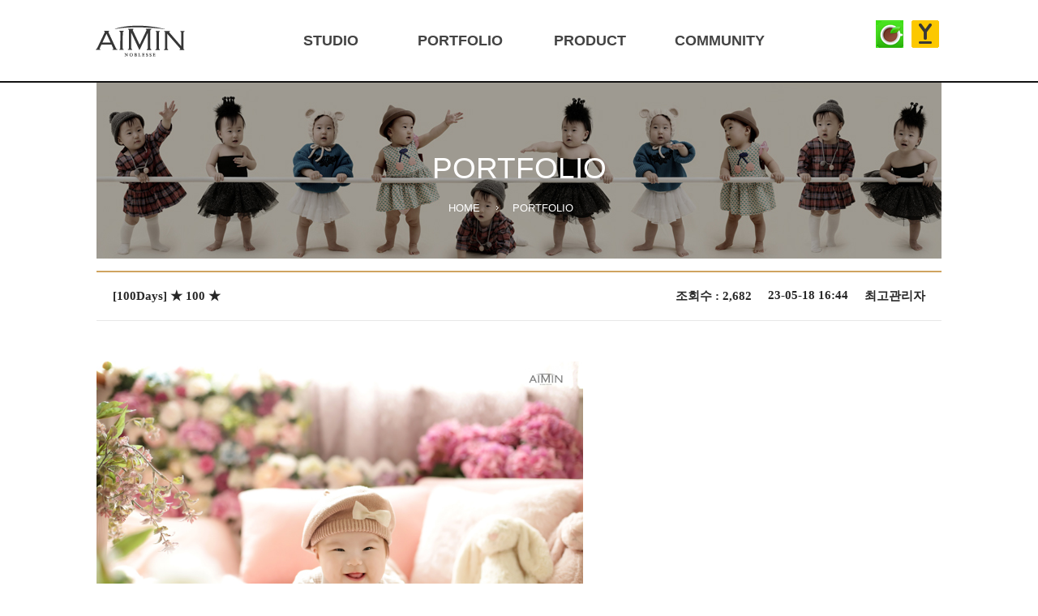

--- FILE ---
content_type: text/html; charset=utf-8
request_url: http://aimin.co.kr/bbs/board.php?bo_table=picture&wr_id=2780&sca=100Days
body_size: 8368
content:
<!doctype html>

<html lang="ko">
<head>
<meta charset="utf-8">

<!-- 익스 엣지 메타테그 -->

<meta http-equiv="X-UA-Compatible" content="IE=edge" />
<meta http-equiv="content-type" content="text/html; charset=utf-8">
<title>
아이민 스튜디오 > 사진첩 > ★ 100 ★</title>
<link rel="stylesheet" href="../css/common.css" type="text/css">
<link href="../css/main.css" rel="stylesheet" type="text/css">
</head>
<script type="text/javascript">
// 자바스크립트에서 사용하는 전역변수 선언
var g4_path      = "..";
var g4_bbs       = "bbs";
var g4_bbs_img   = "img";
var g4_url       = "http://aimin.co.kr";
var g4_is_member = "";
var g4_is_admin  = "";
var g4_bo_table  = "picture";
var g4_sca       = "100Days";
var g4_charset   = "utf-8";
var g4_cookie_domain = "";
var g4_is_gecko  = navigator.userAgent.toLowerCase().indexOf("gecko") != -1;
var g4_is_ie     = navigator.userAgent.toLowerCase().indexOf("msie") != -1;
</script>
<script src="../js/jquery-1.11.2.min.js"></script>
<script type="text/javascript" src="../js/jquery.mousewheel-3.0.6.pack.js"></script>
<script type="text/javascript" src="../js/jquery.fancybox.js"></script>
<script type="text/javascript" src="../js/common.js"></script>
<script type="text/javascript" src="../js/aimin.js"></script>
<script src="../js/jquery.easing.1.3.js"></script>
<script src="../js/jquery-ui.min.js"></script>

</head>
<script>
function eventControl() {
 e = event.srcElement;
 if(e.tagName!='DIV') return false;
}
document.onselectstart=eventControl;
document.ondragstart=eventControl;
</script>

 

<body oncontextmenu="return false">


<!doctype html>

<html lang="ko">

<head>

<meta charset="utf-8">

<!-- 익스 엣지 메타테그 -->

<meta http-equiv="X-UA-Compatible" content="IE=edge" />





<title> Title </title>



<!-- css -->

<link href="../css/common.css" rel="stylesheet" type="text/css">



<!-- jQuery -->

<script src="../js/jquery-1.11.2.min.js"></script>
<script type="text/javascript" src="../js/jquery.mousewheel-3.0.6.pack.js"></script>
<script type="text/javascript" src="../js/jquery.fancybox.js"></script>

<script src="../js/jquery.easing.1.3.js"></script>

<script src="../js/jquery-ui.min.js"></script>

<script src="../js/jquery.flexslider.js"></script>

<script type="text/javascript">





$(function(){



 $('#nav > ul > li').hover(function(){

 $('#sub_header').addClass('hh');

 $(this).find('ul').show();

 $(this).find('li').show();
 $(this).css({'height':'auto'})

});

$('#nav > ul > li').mouseleave(function(){

 $('#sub_header').removeClass('hh');

 $(this).find('#nav > ul').hide();

 $(this).find('li').hide();

});	
$(document).ready(function() {
			$(".fancybox-effects-b").fancybox({
				openEffect  : 'none',
				closeEffect	: 'none',

				helpers : {
					title : {
						type : 'over'
					}
				}
			});
	});


	$(document).ready(function() {
		$('.address img').mouseover(function() {
			$(this).fadeTo(0,0.10);
		
 
		});
		$('.address img').mouseout(function() {
			$(this).fadeTo(0,1);
	
		});
	});


});

</script>









</head>

<body>









<div id="sub_header">

	<div class="wrap">



			<h1><a href="../index.php"><img src="../images/main/logo.png"></a></h1>

			<div id="nav">

			<ul class="ff">

				<li class="mm01"><a href="../sub/sub1_1.php">STUDIO</a>

					<ul class="inB submenu01">

						<li><a href="../sub/sub1_1.php">인사말</a></li>

						<li><a href="../sub/sub1_2.php">스튜디오소개</a></li>

					</ul>

				</li>

				<li class="mm02"><a href="../bbs/board.php?bo_table=picture">PORTFOLIO</a>

					<ul class="inB submenu02">

					</ul>				

				</li>

				<li class="mm03"><a href="../sub/sub3_1.php">PRODUCT</a>

					<ul class="inB submenu03">

  						
					</ul>

				</li>

				<li class="mm05"><a href="../bbs/board.php?bo_table=notice">COMMUNITY</a>

					<ul class="inB submenu04">
						<li><a href="../bbs/board.php?bo_table=notice">공지사항</a></li>
						<li><a href="../bbs/board.php?bo_table=event">이벤트</a></li>
						<li><a href="../bbs/board.php?bo_table=gallery">신생아 갤러리</a></li>
                        <li><a href="../sub/sub1_3.php">사진선택 게시판</a></li>
					</ul>

				</li>

			</ul>

		</div>

		<!-- //nav -->

        <div class="choice">

			<dl>

				<dt class="blind">카페선택</dt>

				<dd class="active first"><a href="http://cafe.naver.com/cafeaisarang" target="_blank"><img src="../images/sub/naver.png"></a></dd>
                <dd class="active first"><a href="http://plus.kakao.com/home/@아이민스튜디오" target="_blank"><img src="../images/sub/yellow.png"></a></dd>

			</dl>

		</div>

		<!-- choice -->

    </div><!--wrap-->

</div>

<!-- //sub_header -->

<div id="sub_content">
	<div class="sub_wrap">
    	<div class="sub_visual sub_visual02">
        	<p>PORTFOLIO</p>
            <div><span>HOME</span><span class="next_line"></span><span>PORTFOLIO</span></div>
        </div><!--//sub_visual-->
  		

        
      



<br /><script type="text/javascript" src="../js/sideview.js"></script>
<script type='text/javascript' src='../js/ajax.js'></script>

<!-- 게시글 보기 시작 -->


    <div class="sub_gallery_table">
        <table width="100%">
        <colgroup>
            <col width="380px;">
            <col width="*">
        </colgroup>
        <tr>
        	<th class="btg"><span> [100Days]  ★ 100 ★</span></th>
            <th class="etc"><span class='member'>최고관리자</span><span>23-05-18 16:44</span><span>조회수 : 2,682</span></th>
        </tr>
     
</table>

        <div style="text-align:left;" class="text">
           <img src='../data/file/picture/1794912596_D8Q6Rs2A_hf_EC9588ECA780EC9CA0_0029-home.jpg' name='target_resize_image[]' title=''><p>          <p id="writeContents">★ 100 ★</p>

        

        
        <!-- 테러 태그 방지용 --></xml></xmp><a href=""></a><a href=''></a>
        </div>

    </div><!--sub_table-->
		    <div class="sub_gallery_lowtable">
		    	<table width="100%">
		        	<colgroup>
		        		<col width="130px;">
		                <col width="*;">
		        	</colgroup>
        
     <tr>
	                  <td class='up_arrow'><a href="./board.php?bo_table=picture&wr_id=2810&page=&sca=100Days" title="★ 100 ★">이전글</a></td>
					 <td class='text'><a href="./board.php?bo_table=picture&wr_id=2810&page=&sca=100Days" title="★ 100 ★">★ 100 ★</a></td></tr>
										 <tr> <td class='down_arrow'><a href="./board.php?bo_table=picture&wr_id=2768&page=&sca=100Days" title="★ 100 ★">다음글</a></td>
					<td class='text'><a href="./board.php?bo_table=picture&wr_id=2768&page=&sca=100Days" title="★ 100 ★">★ 100 ★</a></td></tr>

        </table>

        
    </div><!--sub_gallery_lowtable-->

    <div class="button01">
      <span class='rep'><a href="./board.php?bo_table=picture">목록</a></span>                  
</div><!--button02-->


<script type="text/javascript">
function file_download(link, file) {
        document.location.href=link;
}
</script>

<script type="text/javascript" src="../js/board.js"></script>
<script type="text/javascript">
window.onload=function() {
    resizeBoardImage(600);
    drawFont();
}
</script>
<!-- 게시글 보기 끝 -->
<br />
    </div><!--//sub_warp-->

</div>
<!-- //sub_contant -->

<div id="footer">

<div class="wrap">

<p>아이민 글로비스 (주) <em>용산본점 02.3272.9288 / 금천사옥 02.6956.9288</em></p>

<p>대표: 이승민 &nbsp;&nbsp;&nbsp;사업자등록번호: 106-86-24828&nbsp;&nbsp;&nbsp;서울특별시 용산구 한강대로 319</p>
<p><em>이메일: aimin9288@naver.com &nbsp;&nbsp;&nbsp;홈페이지: www.aimin.co.kr&nbsp;&nbsp;&nbsp; 카페: http://cafe.naver.com/cafeaisarang <em></p>
<span>Copyright 2015 AIMIN STUDIO. ALL RIGHTS RESERVED.</span>

</div> <!--wrap--> 

</div><!--footer-->

<!-- //footer -->



<script type="text/javascript" src="../js/wrest.js"></script>

<!-- 새창 대신 사용하는 iframe -->
<iframe width=0 height=0 name='hiddenframe' style='display:none;'></iframe>



</body>
</html>



<!-- 사용스킨 : gallery -->
<script type="text/javascript" src="../js/wrest.js"></script>

<!-- 새창 대신 사용하는 iframe -->
<iframe width=0 height=0 name='hiddenframe' style='display:none;'></iframe>


</body>
</html>


--- FILE ---
content_type: text/css
request_url: http://aimin.co.kr/css/common.css
body_size: 3584
content:
@charset "utf-8";

@import url("http://fonts.googleapis.com/earlyaccess/nanumgothic.css");

/* link css */

@import url("sub.css");

@import url("main.css");

/* 기본 베이스 */

html,body{width:100%;height:100%}

/*html{overflow-y:scroll}*/

body,div,dl,dt,dd,ul,ol,li,h1,h2,h3,h4,h5,form,fieldset,p,button{margin:0;padding:0}

body,h1,h2,h3,h4,input,button{font-family:'나눔고딕',Dotum,'돋움',Helvetica,AppleSDGothicNeo,sans-serif;font-size:13px;color:#383d41;}

body{background-color:#fff;*word-break:break-all;-ms-word-break:break-all}

img,fieldset,iframe{border:0 none}

li{list-style:none}

input,select,button{vertical-align:middle}

img{}

i,em,address{font-style:normal}

label,button{cursor:pointer}

button{margin:0;padding:0}

a{text-decoration:none; color:#000;}

a:hover{color:#111;/*text-decoration:underline*/}

button *{position:relative}

button img{left:-3px;*left:auto}

html:first-child select{height:20px;padding-right:6px}

option{padding-right:6px}

hr{display:none}

legend{*width:0}

table{border-collapse:collapse;border-spacing:0; font-family: '돋움';}

.blind{display: block;position: absolute;top: -9999em;left: 0}

.skip a{display: block;position: absolute;left: 0;top: -9999em;z-index: 9999;width: 100%;background: lime;color: black;font: 1.8em/3em arial,sans-serif}

.skip a:focus{top: 0}

.ff{zoom: 1}

.ff:after{clear: both;content: '';display: block}

.ff > li{float: left}

.ff > dd{float: left}

.ff > dt{display: block;position: absolute;top: -9999em;left: 0}


input,textarea,select{box-sizing:border-box;resize:none;}
input[type="checkbox"] {width:13px; height:13px;}
input[name="wr_name"] {height:38px; border:1px solid #e1e1e1;}
input[name="wr_email"] {height:38px; border:1px solid #e1e1e1;}
input[type="file"] {border:none;}
/* common css 영역*/



body{min-width: 1042px;}



.wrap{width:1045px; margin: 0 auto;}



.dotum{line-height:150%;font-size: 14px;color: #585858;}



.point{color: #ee4798}



#header{ width:100%; z-index:9999; position:absolute;}
#header.hh {background:#fff;}
#header.hh li > a{color:#000 !important;}
#header.hh #nav > ul > li:hover > a {color:#cfa460 !important; background:url(../images/main/menubg.gif) no-repeat center bottom;}
#header.hh #nav li:hover {}
#header .wrap{zoom: 1;}
#header .wrap:after{clear: both;content: '';display: block;}
#header h1{float: left; line-height:100px;}
#header h1 a {display:block; width:110px; height:39px;padding-top:20px;}
#header #nav ul {text-align:center;}
#header #nav{float:left; padding-left:100px; line-height:100px;}
#header #nav ul > li{font-size:18px;  font-weight: bold; position:relative;}
#header #nav li a {color:#ffffff; font-weight:bold; display:block;  width:150px; }
#header #nav ul li ul {background:#fff;}
#header #nav ul li ul li {padding:0 5px;}
#header #nav ul li ul > li a {height:40px; line-height:40px; display:block; color:#000; margin-top:3px; margin-bottom:3px;}
#header #nav ul li ul > li a:hover {color:#cfa460 !important;}
#header #nav ul li .inB{ z-index:1000;position:absolute; text-align:center; top:100px; display:none;}
#header #nav .inB a{font-size:14px; }


.choice{float: right;line-height: 40px;padding:25px 0; box-sizing:border-box;}



.choice dl{zoom: 1; }



.choice dl:after{clear: both;content: '';display: block;}



.choice dd{float: left;}



.choice dd.active{background:none;}



.choice dd a{color: #fff;font-family:'나눔고딕',dotum; padding:2px 5px; font-size:16px; font-weight:500; }



.choice dd a:hover{color: #fff;}



.choice dd.active a{color: #fff;}



#header.hh .choice dd a {color:#000;}

--- FILE ---
content_type: text/css
request_url: http://aimin.co.kr/css/main.css
body_size: 10441
content:
#visual{height: 632px;position: relative; text-align:center; }

#visual .slides{text-indent: -9999em;height: 632px;}

#visual li.item01{height: 100%; background:url(../images/main/mainImg01.jpg) no-repeat center 0; background-size:cover; }

#visual li.item02{height: 100%; display:none; background:skyblue url(../images/main/mainImg02.jpg) no-repeat center 0; background-size:cover;}

#visual li.item03{height: 100%;display:none;background:#ccc url(../images/main/mainImg05.jpg) no-repeat center 0; }

.slider01 .flex-control-paging {position:absolute; bottom:40px; left:50%; margin-left:-57px;}

.slider01 .flex-control-paging li {margin:0 10px; display:inline-block; zoom:1; *display:inline; }

.slider01 .flex-control-paging li a{display:block; width:17px; height:17px; text-indent:-9999px; background:url(../images/main/slideBtnOff.png) center center no-repeat; text-align:center;}

.slider01 .flex-control-paging li a.flex-active {background:url(../images/main/slideBtnOn.png) center center no-repeat;}

.slider01 .flex-pauseplay{display: none;}

.slider01 .flex-direction-nav{display: none;}



#visual .mainIcon{position: absolute;left: 50%;margin-left: -510px;bottom: 0px;width: 1020px;min-width: 1020px;}

#visual .mainIcon li a{width: 340px;height: 227px;display:block;color: #fff;padding-top: 120px;box-sizing:border-box;}

#visual .mainIcon li a h2{color: #fff;font-size: 16px;padding-bottom: 15px;}

#visual .mainIcon li.mm01 a{background: #3d414a url(../images/main/mainIcon01.png) no-repeat center 38px;}

#visual .mainIcon li.mm01 a:hover{transition: all 0.5s ease 0s;background: #5e6269 url(../images/main/mainIcon01.png) no-repeat center 38px;}

#visual .mainIcon li.mm02 a{background: #ee4798 url(../images/main/mainIcon02.png) no-repeat center 38px;}

#visual .mainIcon li.mm02 a:hover{transition: all 0.5s ease 0s;background: #f97e56 url(../images/main/mainIcon02.png) no-repeat center 38px;}

#visual .mainIcon li.mm03 a{background: #fe6c3c url(../images/main/mainIcon03.png) no-repeat center 38px;}

#visual .mainIcon li.mm03 a:hover{transition: all 0.5s ease 0s;background: #ff906b url(../images/main/mainIcon03.png) no-repeat center 38px;}

/*------------------visual-----------------------------------------*/



.write { position:absolute; z-index:99; width:1042px;  left:50%; margin-left:-521px; top:200px;}

.write h2 { font-size:25px; padding:50px;  color:#ffffff; background:url(../images/main/bg.png) no-repeat center top;}

.write h2 span {border:2px solid #fff; width:502px; padding:10px 84px;}

.write p { font-size:13px; color:#f1eeea; padding-bottom:50px; background:url(../images/main/bg.png) no-repeat center bottom; }



/*------------------------write-----------------------------------*/

.notice ul{width: 102%; }

.notice .ff {zoom:1;}

.notice .ff:after { clear:both; content:''; display:block; }

.notice ul li{position:relative; text-align:center; width: 248px; margin-right:15px;margin-bottom:15px; height:293px; border:1px #aaaaaa solid;}

.notice ul li:hover { border:1px #ee4798 solid;}

.notice .noticeImg {height: 175px; padding:10px; }

.notice .photo a{font-size:13px; padding:10px; color: #212121; display:inline-block;}

.notice h4 a{color: #111111;padding: 0 15px;display: inline-block; font-size:13px; font-weight:bold; text-align:left;}

.notice p {color: #777777; padding: 20px 15px;  font-size:13px;  }

.container01 .notice .data{ text-align:center; color: #787880; padding:10px; font-family: '돋움';}
.container01 .notice .gg {display:none;}




/*------------------------notice-----------------------------------*/



#content { text-align:center;}

#content .container01 h2{font-size: 25px; display:inline-block; padding-right:20px; padding-top:50px; padding-left:10px; }

#content .container01 h2  {color: #aaa; cursor:pointer;}

#content .container01 h2.active {color:#111;}

#content .container01 h2 b {background:url(../images/main/Untitled-1.gif) no-repeat 0px center; padding-left:35px;}

#content .container01 .subText{font-size: 13px;color: #777777; font-weight:500; padding:30px 0;font-family: '돋움';}

#content .container01 .white h2{color: #fff}

#content .container01 .white .subText{color: #ddd}



/*--------------------------------------container01-------------------*/



#content .container02{background:url(../images/main/conImg01.jpg) no-repeat 0 0; background-size:cover; height:100%; margin-top:50px;}

#content .container02 h2 { padding:50px 0; background:url(../images/main/bg.png) no-repeat center bottom; font-size: 25px;color: #fff; }
#content .container02{background:url(../images/main/conImg04.jpg) no-repeat 0 0; background-size:cover; height:100%; margin-top:50px;}
#content .container02 h2 { padding:50px 0; background:url(../images/main/bg.png) no-repeat center bottom; font-size: 25px;color: #fff; }
#content .container02 .borderIcon{padding:70px;}
#content .container02 .borderIcon ul{zoom:1;}
#content .container02 .borderIcon ul:after {clear:both; content:''; display:block;}
#content .container02 .borderIcon {width:389px; margin:0 auto;}
#content .container02 .borderIcon ul li {width:109px; margin-left:20px; text-align:left; float:left; border:3px solid #fff;}
#content .container02 .borderIcon ul li:first-child {margin-left:0;}
#content .container02 .borderIcon ul li span {width:30px; height:2px; background:#fff; display:block;  margin-bottom:21px;}
#content .container02 .borderIcon ul li a{display:block; color:#fff; font-weight:bold; height:66px; padding-left:15px; padding-bottom:23px; padding-top:20px; padding-right:15px;font-family: '돋움';}
#content .container02 .borderIcon {padding-bottom:80px;}
#content .container02 .borderIcon ul li:hover{background:#cfa460;}



/*--------------------------container02--------------------*/

#content .container03 .wrap h2 { padding-top:50px; font-size: 25px;color:#111; }

#content .container03 .wrap p {padding:30px 0; font-size: 13px;color: #777777; font-weight:500;font-family: '돋움'; }

#content .container03 .address {width:102%;}

#content .container03 .slides {height:450px; overflow:hidden;}

#content .container03 .slides .ff {zoom:1;}

#content .container03 .slides .ff:after { clear:both; content:''; display:block; }
.newbutton span {cursor:pointer;}

#content .container03 .slides ul li{position:relative; text-align:center; width:250px; margin:0 8px; margin-bottom:15px; height:350px; border:1px #aaaaaa solid; box-sizing:border-box; margin-top:50px;}

.container03 .slides ul li:hover { border:1px #ee4798 solid;}

.container03 .slides .noticeImg {height: 175px; padding:10px; }

.container03 .slides h4 { background:url(../images/main/bg01.png) no-repeat center bottom; padding:10px 0 20px 0; }

.container03 .slides h4 a{font-size:13px;  color:#212121; display:inline-block; }

.container03 .slides .home a {color: #111111; display: inline-block; font-size:13px; font-weight:bold; text-align:center; padding-top:20px;}

.container03 .slides .data{ text-align:center; color: #787880; padding:20px 0;font-family: '돋움'; }

.container03 .Btn { width:108px; margin:0 auto;}

.container03 .Btn .prevBtn { display:inline-block; margin-right:5px; cursor:pointer; }

.container03 .Btn .nextBtn {display:inline-block; margin-left:5px;cursor:pointer;}

.address {width:100%; position:relative; zoom:1;min-width:850px;padding-bottom:10px; }
.address ul li ul li:hover{border: 1px #ee4798 solid !important;}
.address .slides {margin:0; padding:0; zoom:1;}

.address .slides > li {position: relative;}

.address .flex-control-paging {display: none;}

.address .flex-pauseplay{display: none;}

.address .flex-direction-nav{left:50%;margin-left:-480px;position:absolute;width:1042px;top:500px;}

.address .flex-direction-nav a.flex-next{background:url(../images/main/nextBtn.png) no-repeat 0 0; position:absolute;height:30px;width:47px;bottom:0; left:472px; }

.address .flex-direction-nav a.flex-prev{background:url(../images/main/prevBtn.png) no-repeat 0 0;position:absolute; height:30px;width:47px; bottom:0; left:415px;}



/*--------------------------container03--------------------*/

.container04 { background:url(../images/main/conImg05.jpg) no-repeat 0 0; background-size:cover; height:100%; margin-top:50px;}

.container04 .wrap {zoom:1;}

.container04 .wrap:after { clear:both; content:''; display:block;}

.container04 .wrap ul { float:left; padding:65px 52px; }

.container04 .wrap ul li { text-align:center; }

.container04 .wrap .conImg1 h4 { font-size:20px; color:#fff; padding-top:70px; background:url(../images/main/bImg01.png) no-repeat center top; font-weight:inherit; }

.container04 .wrap .conImg2 h4{ font-size:20px; color:#fff; padding-top:70px; background:url(../images/main/bImg02.png) no-repeat center top;font-weight:inherit; }

.container04 .wrap .conImg3 h4{ font-size:20px; color:#fff; padding-top:70px; background:url(../images/main/bImg03.png) no-repeat center top;font-weight:inherit; }

.container04 .wrap .conImg4 h4{ font-size:20px; color:#fff; padding-top:70px; background:url(../images/main/bImg04.png) no-repeat center top; font-weight:inherit;}

.container04 .wrap p { font-size:13px; color:#fff; line-height:1.5; padding-top:15px; font-family:'돋움' letter-spacing:2pt;}



/*--------------------------container04--------------------*/

.container05 {zoom:1}

.container05:after { clear:both; content:''; display:block;}

#content .container05 .wrap h2 { padding-top:50px; font-size: 25px;color:#111; }

.container05 .wrap p {padding:30px 0; font-size: 13px;color: #777777; font-weight:500; }

.container05 .wrap .Bimg {float:left; width:100%; padding-top:40px; padding-bottom:50px; }
.container05 .wrap .Bimg p {border:1px solid #e1e1e1; width:300px; margin:0 auto;}

.container05 .wrap .Bimg ul li { float:left;  border:1px solid #cccccc; width:130px; height:130px; margin:8px; line-height:130px; }

.container05 .wrap .Bimg ul li img { vertical-align:middle;}

.container05 .wrap .Bimg ul li a {display:block;}

/*--------------------------container05--------------------*/

#footer { clear:both; background:#383838; margin-top:50px;  }

#footer .wrap { width:1042px; margin:0 auto;  color:#fff; text-align:center; padding:35px 0; }

#footer .wrap p { font-size:13px; color:#cacaca; line-height:2;  word-spacing:5px; }

#footer .wrap em { font-weight:bold;  }

#footer .wrap span {font-size:13px; color:#9c9c9c; padding-top:15px; display:inline-block;}



/*----------------------------footer---------------------------*/

--- FILE ---
content_type: text/css
request_url: http://aimin.co.kr/css/sub.css
body_size: 24014
content:
#sub_header {
	line-height: 100px;
	width:100%;
	z-index:9999;
	border-bottom:2px solid #111111;
}
#sub_header .wrap {
	zoom: 1;
}
#sub_header .wrap:after {
	clear: both;
	content: '';
	display: block;
}
#sub_header h1 {
	float: left;
}
#sub_header h1 img {
	vertical-align: middle;
}
#sub_header .wrap #nav ul.ff li a {
	color:#434343;
}

#sub_header .wrap .choice dd a {
	color:#434343;
}
#sub_header.hh li a {
	color:#000
}
#sub_content {
	width:100%;
}
#sub_content .sub_wrap {
	width:1042px;
	margin:0 auto;
	
}

#sub_content .sub_wrap .sub_visual {
	text-align:center;
	background:url(../images/sub/sub_visual09.jpg) no-repeat 0 0;
}
#sub_content .sub_wrap .sub_visual02 {
	text-align:center;
	background:url(../images/sub/sub_visual06.jpg) no-repeat 0 0;
}
#sub_content .sub_wrap .sub_visual03 {
	text-align:center;
	background:url(../images/sub/sub_visual07.jpg) no-repeat 0 0;
}
#sub_content .sub_wrap .sub_visual04 {
	text-align:center;
	background:url(../images/sub/sub_visual08.jpg) no-repeat 0 0;
}
#sub_content .sub_wrap .sub_visual p {
	padding-top:85px;
	padding-bottom:20px;
	font-size:37px;
	color:#ffffff;
	font-weight:500;
}
#sub_content .sub_wrap .sub_visual div {
	padding-bottom:55px;
}
#sub_content .sub_wrap .sub_visual div span {
	color:#fff;
	padding-right:20px;
}
#sub_content .sub_wrap .sub_visual div span.last {
	padding-right:0;
}
#sub_content .sub_wrap .sub_visual div span.next_line {
	background:url(../images/sub/arrowbg01.png) no-repeat left center;
}
#sub_content .sub_wrap .since {
	text-align:center;
	padding-top:40px;
	padding-bottom:50px;
}
#sub_content .sub_wrap .since p {
	font-size:37px;
	color:#363636;
	padding-bottom:20px;
	font-weight:500;
}
#sub_content .sub_wrap .since p.small {
	font-size:16px;
	color:#bb945d;
}
#sub_content .sub_wrap .since dl {
	padding-top:20px;
}
#sub_content .sub_wrap .since dl dt {
	font-size:30px;
	color:#363636;
	padding-bottom:20px;
	font-weight:500;
	line-height:50px;
}
#sub_content .sub_wrap .since dl dd {
	line-height:20px;
}
#sub_content .sub_wrap .since dl dd span {
	color:#cfb48d;
}
#sub_content .sub_wrap .sub_Img {
	padding:0 121px; padding-bottom:100px;
}
#sub_header #nav{float:left; padding-left:100px;}
#sub_header #nav ul > li{font-size: 18px;  font-weight: bold; position:relative; padding:0 5px; text-align:center; }
#sub_header #nav li a {color:#ffffff; font-weight:bold; display:block; width:150px; height:100px; text-align:center;}
#sub_header #nav ul li a:hover {
	color:#cfa460 !important;  
}
#sub_header.hh #nav > ul > li:hover > a {color:#cfa460 !important; background:url(../images/main/menubg.gif) no-repeat center bottom;}
#sub_header #nav ul li ul > li {padding:0 5px;}

#sub_header #nav ul li ul {
	background:#fff;
}
#sub_header #nav ul li ul li a {
	padding:0; height:40px; line-height:40px; margin-top:3px; margin-bottom:3px;
}
#sub_header #nav ul li div .on a {
	color: #ee4798 
}
#sub_header #nav .inB {
	display:none;
	z-index: 1000;
	position:absolute;
	text-align:center;
	left:0;
	top:100px;
	line-height:40px;
}
#sub_header #nav .inB > li a {
	width:150px;
	display:block;
}
#sub_header #nav .inB li a:hover {
	color:#cfa460 !important;
}
#sub_header #nav .inB a {
	font-size:14px;
}

/*sub1-1*/



#sub_content .select {
	padding-top:50px;
}
#sub_content .select ul {
	border-bottom:1px solid #111111;
	zoom:1;
}
#sub_content .select ul:after {
	clear:both;
	content:'';
	display:block;
}
#sub_content .select ul li {
	width:165px;
	height:60px;
	line-height:60px;
	float:left;
	text-align:center;
	border:1px solid #111111;
	border-bottom:none;
	color:#111111;
	font-size:14px;
	font-weight:bold;
	cursor:pointer;
}
#sub_content .select ul li:first-child {
	border-right:none;
}

#sub_content .text {
	text-align:center;
	padding-bottom:70px;
	padding-top:50px;
}
#sub_content .text dl dt {
	color:#111111;
	font-size:23px;
	font-weight:bold;
}
#sub_content .text dl dd {
	color:#585858;
	padding-top:20px;
	line-height:18px;
}
#sub_content .img {
	text-align:center;
}
#sub_content .img .imgBox {
	padding-bottom:15px;
}
#sub_content .img .imgBox p {
	cursor:pointer;
}
#sub_content .picture .active {
	border:2px solid #000000;
}
#sub_content .img .picture span {
	display:inline-block;
	cursor:pointer;
	box-sizing:border-box;
	margin-right:8px;
	height:110px;
}
#sub_content .road {
	margin-top:70px;
	text-align:center;
	border-top:2px solid #111111;
	border-bottom:2px solid #111111;
	margin-bottom:70px;
}
#sub_content .road dl {
	padding:20px 0;
}
#sub_content .road dl dt {
	color:#111111;
	font-size:23px;
	font-weight:bold;
}
#sub_content .road dl dd {
	color:#585858;
	padding-top:20px;
}
#sub_content .sub_menu01 #map_google01 {
	width:800px;
	height:406px;
	margin:0 auto;
}
#sub_content .sub_menu02 #map_google02 {
	width:800px;
	height:406px;
	margin:0 auto;
}
#sub_content .sub_menu03 #map_google03 {
	width:800px;
	height:406px;
	margin:0 auto;
}
.map01, .map02, .map03 {
	position:relative
}
#sub_content .maptext {
	text-align:center;
	padding-top:50px;
	padding-bottom:150px;
	line-height:20px;
}
#sub_content .maptext span {
	padding-right:30px;
	color:#111111;
}
#sub_content .maptext p {text-align:left; padding-left:150px; font-size:13px; font-weight:bold;}

#sub_content .maptext span.next_arrow {
	background:url(../images/sub/arrowbg.jpg) no-repeat 0 0;
}
#sub_content .select ul li.active {
	background:#111111;
	color:#fff;
}
#sub_content .storeBox {
	height:1646px;
	overflow:hidden;
}

#sub_content .phone {font-weight:bold;}
/*sub1-2*/



#sub_content .serch_box {
	padding-bottom:70px;
	padding-top:40px;
	width:403px;
	margin:0 auto;
}
#sub_content .butt {
	zoom:1;
	float:right;
	padding-bottom:30px;
	padding-top:30px;
}
#sub_content .butt:after {
	clear:both;
	content:'';
	display:block;
}
#sub_content .butt a {
	display: inline-block;
	background:#cfa460;
	color:#fff;
	height:40px;
	line-height:40px;
	text-align:center;
	font-size:16px;
	width:144px;
	border:none;
}
#sub_content .butt span {
	padding-left:10px;
}
#sub_content .serch_box li.mm02 select {
  min-height: 39px;
	padding:10px 30px 10px 30px;
	box-sizing:border-box;
	border:1px solid #ccc;
	margin-right:10px;
}
#sub_content .serch_box li.mm03 input[type="text"] {
	width:200px;
	padding:11px 10px;
	box-sizing:border-box;
	border:1px solid #ccc;
}
#sub_content .serch_box li.mm04 {
	margin-left:10px;
}
#sub_content .serch_box li.mm04 button {
	display:block;
	background:#cfa460;
	color:#fff;
	height:40px;
	line-height:40px;
	text-align:center;
	font-size:16px;
	border:none;
	width:70px;
}
#sub_content .select01 {

	text-align:center;
	padding-bottom:40px;
}
#sub_content .select01 ul {
	zoom:1;
}
#sub_content .select01 ul:after {
	clear:both;
	content:'';
	display:block;
}
#sub_content .select01 ul li {
	float:left;
	width:146px;
	height:62px;
	line-height:62px;
	border:1px solid #111111;
	border-left:none;
	font-size:14px;
	font-weight:bold;
	color:#111111;
}
#sub_content .select01 ul li:first-child {
	width:158px;
	height:62px;
	border-left:1px solid #111111;
}
#sub_content .select01 ul li.active {
	background:#111111;
	color:#fff;
}
#sub_content .select01 ul li a {display:block;}
#sub_content .select01 ul li.active a {color:#fff;}
#sub_content .address {
	padding-bottom:50px;
	width:103%;
}
#sub_content .address ul:after {
	clear:both;
	content:'';
	display:block;
}
#sub_content .address ul {
 padding-top:10px;
	zoom:1;
}
#sub_content .address ul li {
	position:relative;
	text-align:center;
	width: 250px;
	margin-right:15px;
	margin-bottom:15px;
	height:340px;
	border:1px #aaaaaa solid;
	box-sizing:border-box;
	float:left;
}
#sub_content .address ul li:hover {
	border:1px #ee4798 solid;
}
#sub_content .address .noticeImg {
	height:175px;
	padding:10px;
}
#sub_content .address h4 {
	background:url(../images/main/bg01.png) no-repeat center bottom;
	padding:10px 0 20px 0;
}
#sub_content .address h4 a {
	font-size:13px;
	color:#212121;
	display:inline-block;
}
#sub_content .address .home {
	color: #111111;
	display: inline-block;
	font-size:13px;
	font-weight:bold;
	text-align:center;
	padding-top:20px;
}
#sub_content .address .data {
	text-align:center;
	color: #787880;
	padding:20px 0;
}
#sub_content .btn_box {
	text-align:center;
	height:52px;
	padding-top:30px;
	border-top:2px solid #c2c2c2;
	margin-top:30px;
	clear:both;
}
#sub_content .btn_box span {
	display:inline-block;
	padding:16px 10px;
	margin:0 7px;
	box-sizing:border-box;
	font-size:18px;
	color:#272727;
}
#sub_content .btn_box a.first {
	background:url(../images/sub/two_leftarrow.png) no-repeat center center;
	text-indent:-9999em;
}
#sub_content .btn_box a.pre {
	text-indent: -9999em;
	background: url(../images/sub/leftarrow.png) no-repeat center center;
	padding: 5px 14px;
}
#sub_content .btn_box a.next {
	text-indent: -9999em;
	background: url(../images/sub/rightarrow.png) no-repeat center center !important;
!important;
	padding: 5px 14px;
}
#sub_content .btn_box a.last {
	background:url(../images/sub/two_rightarrow.png) no-repeat center center;
	text-indent:-9999em;
}
#sub_content .btn_box span.target {
	background:url(../images/sub/round_btn.png) no-repeat center center;
	color:#ffffff;
	font-weight: bold;
}
#sub_content .btn_box span:hover {
	color:#272727;
}
/*sub2-1*/



#sub_content .select02 {
	padding-top:50px;
	padding-bottom:50px;
}
#sub_content .select02 ul {
	zoom:1;
}
#sub_content .select02 ul:after {
	clear:both;
	content:'';
	display:block;
}
#sub_content .select02 ul li {
	float:left;
	text-align:center;
	/* width:130px; */
  width: calc( 100% / 7 );
	height:62px;
	line-height:62px;
	font-size:14px;
	color:#111111;
	font-weight:bold;
	border:1px solid #000000;
	border-left:none;
	box-sizing:border-box;
	cursor:pointer;
}
#sub_content .select02 ul li:first-child {
	border-left:1px solid #000000;
}
#sub_content .pictureBox {
	background:url(../images/sub/picBoxbg.png) no-repeat 0 180px;
	padding-top:75px;
	padding-bottom:170px;
	zoom:1;
	position:relative;
}
#sub_content .pictureBox:after {
	clear:both;
	content:'';
	display:block;
}
#sub_content .pictureBox .textBox {
	width:500px;
	float:left;
}
#sub_content .pictureBox .textBox h3 {
	font-size:70px;
	font-weight:bold;
	color:#111111;
	padding-bottom:20px;
}
#sub_content .pictureBox .textBox ul {
	padding-top:40px;
}
#sub_content .pictureBox .textBox ul li {
	color:#cfa460;
	line-height:20px;
}
#sub_content .pictureBox .imgBox {
	float:right;
	padding-right:75px;
}
#sub_content .pictureBox .luxury {
	position:absolute;
	right:340px;
	top:270px;
}
#sub_content .tableWrap {padding-bottom:100px;}
#sub_content .tableBox h4 {
	font-size:23px;
	font-weight:bold;
	color:#cfa460;
	padding-bottom:30px;
}
#sub_content .tableBox p {
	padding-bottom:20px;
	font-size:20px;
	font-weight:bold;
	color:#111111;
}
#sub_content .tableBox .table table {
	width:100%;
}
#sub_content .tableBox table th.line {
	border-bottom:2px solid #cfa460;
}
#sub_content .tableBox table tr.line {
	border-bottom:1px solid #c2c2c2;
}
#sub_content .tableBox table tr {
	height:50px;
}
#sub_content .tableBox table tr th {font-size:15px;}
#sub_content .tableBox table tr td {
	text-align:center;
	font-size:15px;
}
#sub_content .select02 ul li.active {
	background:#111111;
	color:#fff;
}
#sub_content .menu02, #sub_content .menu03, #sub_content .menu04, #sub_content .menu05, #sub_content .menu06, #sub_content .menu07 {
	display:none;
}
/*sub3-1*/



#sub_content .select03 {
	padding-top:50px;
	padding-bottom:70px;
	position:relative;
	
}
#sub_content .select03 ul li.active {
	background:#111111;
	color:#fff;
}
#sub_content .select03 ul {
	border-bottom:1px solid #111111;
	zoom:1;

}
#sub_content .select03 ul:after {
	clear:both;
	content:'';
	display:block;
}
#sub_content .select03 ul li {
	float:left;
	text-align:center;
	border:1px solid #111111;
	border-bottom:none;
	color:#111111;
	font-size:14px;
	font-weight:bold;
	cursor:pointer;
	border-right:none;
}
#sub_content .select03 ul li:first-child {
	border-right:none;
}
#sub_content .select03 ul .linebb {
	border-right:1px solid #111111 !important;
}
#sub_content .select03 ul li a {
	color:#111111;
	width:125px;
	height:60px;
	line-height:60px;
	display:block;
}
#sub_content .select03 p {
	position:absolute;
	top:47px;
	left:215px;
}
#sub_content .sub_table02 table {
	border-top:2px solid #c2c2c2;
	width:100%;
}
#sub_content .sub_table02 table tr th {
	padding:15px 0;
}
#sub_content .sub_table02 table tr td {
	text-align:center;
	padding:15px 0;
}
#sub_content .sub_table02 table tr {
	border-bottom:1px solid #c2c2c2;
}
#sub_content .sub_table02 table tr .title {
	text-align:left;
	padding-left:20px;
}
#sub_content .sub_table02 table tr .small_bg {
	background:url(../images/sub/smallbg.png) no-repeat center center;
	color:#fff;
	width:35px;
	line-height:23px;
	height:23px;
	display:inline-block
}
/*sub4-1*/



#sub_content .in_table .text_table > table {
	width:100%;
	font-size:14px;
	border-top:2px solid #cfa460;
}
#sub_content .in_table .text_table > table > tbody > tr {
	border-bottom:1px solid #c2c2c2;
}
#sub_content .in_table .text_table > table > tbody > tr > th {
	background:#f4f4f4;
	font-weight:bold;
	color:#272727;
	text-align:center;
}
#sub_content .in_table .text_table table > input {
	height:38px;
	box-sizing:border-box;
	border:1px solid #dadada;
}
#sub_content .in_table .text_table td {
	padding:10px 20px 10px 20px;
}

#sub_content .in_table .text_table table td input[type="text"] {
	width:200px;
	height:38px;
	border:1px solid #e1e1e1;;

}
#sub_content .in_table .text_table td input[type="password"] {
	
height:38px;
	border:1px solid #e1e1e1;
}

#sub_content .in_table .text_table td.subject input {
	width:100%;
}
#sub_content .in_table .text_table td.file {
	padding:15px 20px;
}
#sub_content .in_table .text_table td.file input {
	border:none;
	height:22px;
}
#sub_content .in_table .text_table td textarea {
	width:100%;
	box-sizing:border-box;
	border:1px solid #e1e1e1;
}
#sub_content .in_table .text_table td.number input {
	width:160px;
	height:38px;
	border:1px solid #e1e1e1;
}
#sub_content .button02 {
	padding-top:50px;
	text-align:center;
}
#sub_content .button02 button {
	border:none;
	width:145px;
	height:40px;
	line-height:40px;
	font-size:16px;
	background:#cfa460;
	color:#fff;
	margin-left:10px;
}
#sub_content .button02 button.color {
	background:#555555;
}
#sub_content .button02 span a {
	color:#fff;
}
/*sub4-2*/



#sub_content .sub_gallery_table table {
	border-top:2px solid #cfa460;
	width:100%;
}
#sub_content .sub_gallery_table table th span {
	color:#272727;
	padding-right:20px;
}
#sub_content .sub_gallery_table table th {
	padding:20px 0;
	border-bottom:1px solid #e7e7e7;
	font-size:15px;
	font-weight:600;
}

#sub_content .sub_gallery_table table th.etc span {
	float:right;
}
#sub_content .sub_gallery_table table td {
	border-bottom:1px solid #e7e7e7;
	padding:15px 0 15px 20px;
}
#sub_content .sub_gallery_table table .btg {
	background:none;
	text-align:left;
	padding-left:20px;
}
#sub_content .sub_gallery_table table .btg01 {
	background:none;
}
#sub_content .sub_gallery_table table td span {
	color:#676767;
	padding:15px 20px 15px 20px;
}
#sub_content .sub_gallery_table table td img {
	vertical-align:middle;
}
/*
#sub_content .sub_gallery_table p {
	color:#a9a9a9;
	padding-bottom:30px;
	padding-top:30px;
	text-align:left;
}
*/
#sub_content .sub_gallery_lowtable table {
	border-top:1px solid #eaeaea;
	width:100%;
}
#sub_content .sub_gallery_lowtable td {
	padding:15px 0;
	border-bottom:1px solid #eaeaea;
	text-align:center;
}
#sub_content .sub_gallery_lowtable .up_arrow {
	background:url(../images/sub/uparrow.png) no-repeat 110px center;
	color:#7c7c7c;
}
#sub_content .sub_gallery_lowtable .down_arrow {
	background:url(../images/sub/downarrow.png) no-repeat 110px center;
	color:#7c7c7c;
}
#sub_content .sub_gallery_lowtable .text {
	text-align:left;
	padding-left:30px;
	color:#707070;
}
#sub_content .button01 {
	text-align:center; padding-bottom:100px;
	padding-top:30px;
}
#sub_content .button01 button {
	border:none;
	width:145px;
	height:40px;
	line-height:40px;
	font-size:16px;
	background:#cfa460;
	margin-left:10px;
}
#sub_content .button01 button a {
	color:#fff;
}
/*sub4-3*/
.button01 span {display:inline-block;}
.button01 span a {
	color:#fff;
	font-size:16px;
	background:#cfa460;
	width:145px;
	height:40px;
	line-height:40px;
	display:inline-block;
	vertical-align:middle;
}
.button01 span.del a {
	background:#555555;
}

/*! fancyBox v2.1.4 fancyapps.com | fancyapps.com/fancybox/#license */
.fancybox-wrap,
.fancybox-skin,
.fancybox-outer,
.fancybox-inner,
.fancybox-image,
.fancybox-wrap iframe,
.fancybox-wrap object,
.fancybox-nav,
.fancybox-nav span,
.fancybox-tmp
{
	padding: 0;
	margin: 0;
	border: 0;
	outline: none;
	vertical-align: top;
}

.fancybox-wrap {
	position: absolute;
	top: 0;
	left: 0;
	z-index: 8020;
}

.fancybox-skin {
	position: relative;
	background: #f9f9f9;
	color: #444;
	text-shadow: none;
	-webkit-border-radius: 4px;
	   -moz-border-radius: 4px;
	        border-radius: 4px;
}

.fancybox-opened {
	z-index: 8030;
}

.fancybox-opened .fancybox-skin {
	-webkit-box-shadow: 0 10px 25px rgba(0, 0, 0, 0.5);
	   -moz-box-shadow: 0 10px 25px rgba(0, 0, 0, 0.5);
	        box-shadow: 0 10px 25px rgba(0, 0, 0, 0.5);
}

.fancybox-outer, .fancybox-inner {
	position: relative;
}

.fancybox-inner {
	overflow: hidden;
}

.fancybox-type-iframe .fancybox-inner {
	-webkit-overflow-scrolling: touch;
}

.fancybox-error {
	color: #444;
	font: 14px/20px "Helvetica Neue",Helvetica,Arial,sans-serif;
	margin: 0;
	padding: 15px;
	white-space: nowrap;
}

.fancybox-image, .fancybox-iframe {
	display: block;
	width: 100%;
	height: 100%;
}

.fancybox-image {
	max-width: 100%;
	max-height: 100%;
}

#fancybox-loading, .fancybox-close, .fancybox-prev span, .fancybox-next span {
	background-image: url('../images/sub/fancybox_sprite.png');
}

#fancybox-loading {
	position: fixed;
	top: 50%;
	left: 50%;
	margin-top: -22px;
	margin-left: -22px;
	background-position: 0 -108px;
	opacity: 0.8;
	cursor: pointer;
	z-index: 8060;
}

#fancybox-loading div {
	width: 44px;
	height: 44px;
	background: url('../imagesfancybox_loading.gif') center center no-repeat;
}

.fancybox-close {
	position: absolute;
	top: -18px;
	right: -18px;
	width: 36px;
	height: 36px;
	cursor: pointer;
	z-index: 8040;
}

.fancybox-nav {
	position: absolute;
	top: 0;
	width: 40%;
	height: 100%;
	cursor: pointer;
	text-decoration: none;
	background: transparent url('../images/blank.gif'); /* helps IE */
	-webkit-tap-highlight-color: rgba(0,0,0,0);
	z-index: 8040;
}

.fancybox-prev {
	left: 0;
}

.fancybox-next {
	right: 0;
}

.fancybox-nav span {
	position: absolute;
	top: 50%;
	width: 36px;
	height: 34px;
	margin-top: -18px;
	cursor: pointer;
	z-index: 8040;
	visibility: hidden;
}

.fancybox-prev span {
	left: 10px;
	background-position: 0 -36px;
}

.fancybox-next span {
	right: 10px;
	background-position: 0 -72px;
}

.fancybox-nav:hover span {
	visibility: visible;
}

.fancybox-tmp {
	position: absolute;
	top: -99999px;
	left: -99999px;
	visibility: hidden;
	max-width: 99999px;
	max-height: 99999px;
	overflow: visible !important;
}

/* Overlay helper */

.fancybox-lock {
	overflow: hidden;
}

.fancybox-overlay {
	position: absolute;
	top: 0;
	left: 0;
	overflow: hidden;
	display: none;
	z-index: 8010;
	background: url('../images/sub/fancybox_overlay.png');
}

.fancybox-overlay-fixed {
	position: fixed;
	bottom: 0;
	right: 0;
}

.fancybox-lock .fancybox-overlay {
	overflow: auto;
	overflow-y: scroll;
}

/* Title helper */

.fancybox-title {
	visibility: hidden;
	font: normal 13px/20px "Helvetica Neue",Helvetica,Arial,sans-serif;
	position: relative;
	text-shadow: none;
	z-index: 8050;
	
}

.fancybox-opened .fancybox-title {
	visibility: visible;
}

.fancybox-title-float-wrap {
	position: absolute;
	bottom: 0;
	right: 50%;
	margin-bottom: -35px;
	z-index: 8050;
	text-align: center;
}

.fancybox-title-float-wrap .child {
	display: inline-block;
	margin-right: -100%;
	padding: 2px 20px;
	background: transparent; /* Fallback for web browsers that doesn't support RGBa */
	background: rgba(0, 0, 0, 0.8);
	-webkit-border-radius: 15px;
	   -moz-border-radius: 15px;
	        border-radius: 15px;
	text-shadow: 0 1px 2px #222;
	color: #FFF;
	font-weight: bold;
	line-height: 24px;
	white-space: nowrap;
}

.fancybox-title-outside-wrap {
	position: relative;
	margin-top: 10px;
	color: #fff;
}
.fancybox-title a {color:#fff !important;}

.fancybox-title-inside-wrap {
	padding-top: 10px;
}

.fancybox-title-over-wrap {
	position: absolute;
	bottom: 2px;
	left: 2px;
	color: #fff;
	padding: 10px;
	background: #000;
	background: rgba(0, 0, 0, .8);
}

#fancybox-buttons {
	position: fixed;
	left: 0;
	width: 100%;
	z-index: 8050;
}

#fancybox-buttons.top {
	top: 10px;
}

#fancybox-buttons.bottom {
	bottom: 10px;
}

#fancybox-buttons ul {
	display: block;
	width: 166px;
	height: 30px;
	margin: 0 auto;
	padding: 0;
	list-style: none;
	border: 1px solid #111;
	border-radius: 3px;
	-webkit-box-shadow: inset 0 0 0 1px rgba(255,255,255,.05);
	   -moz-box-shadow: inset 0 0 0 1px rgba(255,255,255,.05);
	        box-shadow: inset 0 0 0 1px rgba(255,255,255,.05);
	background: rgb(50,50,50);
	background: -moz-linear-gradient(top, rgb(68,68,68) 0%, rgb(52,52,52) 50%, rgb(41,41,41) 50%, rgb(51,51,51) 100%);
	background: -webkit-gradient(linear, left top, left bottom, color-stop(0%,rgb(68,68,68)), color-stop(50%,rgb(52,52,52)), color-stop(50%,rgb(41,41,41)), color-stop(100%,rgb(51,51,51)));
	background: -webkit-linear-gradient(top, rgb(68,68,68) 0%,rgb(52,52,52) 50%,rgb(41,41,41) 50%,rgb(51,51,51) 100%);
	background: -o-linear-gradient(top, rgb(68,68,68) 0%,rgb(52,52,52) 50%,rgb(41,41,41) 50%,rgb(51,51,51) 100%);
	background: -ms-linear-gradient(top, rgb(68,68,68) 0%,rgb(52,52,52) 50%,rgb(41,41,41) 50%,rgb(51,51,51) 100%);
	background: linear-gradient(top, rgb(68,68,68) 0%,rgb(52,52,52) 50%,rgb(41,41,41) 50%,rgb(51,51,51) 100%);
	filter: progid:DXImageTransform.Microsoft.gradient( startColorstr='#444444', endColorstr='#222222',GradientType=0 );
}

#fancybox-buttons ul li {
	float: left;
	margin: 0;
	padding: 0;
}

#fancybox-buttons a {
	display: block;
	width: 30px;
	height: 30px;
	text-indent: -9999px;
	background-image: url('fancybox_buttons.png');
	background-repeat: no-repeat;
	outline: none;
	opacity: 0.8;
}

#fancybox-buttons a:hover {
	opacity: 1;
}

#fancybox-buttons a.btnPrev {
	background-position: 5px 0;
}

#fancybox-buttons a.btnNext {
	background-position: -33px 0;
	border-right: 1px solid #3e3e3e;
}

#fancybox-buttons a.btnPlay {
	background-position: 0 -30px;
}

#fancybox-buttons a.btnPlayOn {
	background-position: -30px -30px;
}

#fancybox-buttons a.btnToggle {
	background-position: 3px -60px;
	border-left: 1px solid #111;
	border-right: 1px solid #3e3e3e;
	width: 35px
}

#fancybox-buttons a.btnToggleOn {
	background-position: -27px -60px;
}

#fancybox-buttons a.btnClose {
	border-left: 1px solid #111;
	width: 35px;
	background-position: -56px 0px;
}

#fancybox-buttons a.btnDisabled {
	opacity : 0.4;
	cursor: default;
}

.aimin_text dl{zoom:1; border-bottom:1px solid #e1e1e1; padding-bottom:40px;}
.aimin_text dl:after {clear:both; content:''; display:block;}
.aimin_text dl dt {font-size:18px; font-weight:bold; padding-bottom:50px; border-bottom:1px solid #111; text-align:center; line-height:25px;}
.aimin_text dl dd {line-height:20px; padding-top:40px; float:left;}
.aimin_text dl dd p {background:none;}
.aimin_text dl dd p {float:left; margin-right:30px;}
.aimin_button {padding-top:50px; zoom:1; text-align:center;}
.aimin_button:after {clear:both; content:''; display:block;}
.aimin_button ul {zoom:1; text-align:center;}
.aimin_button ul:after {clear:both; content:''; display:block;}
.aimin_button ul li {margin-right:20px; display:inline-block;}
#sub_content .sub_wrap .aimin_button ul li a {width:350px; height:50px;line-height:50px; display:block; background:#383838; color:#cacaca; font-size:15px; font-weight:bold; border-radius:20px;}

--- FILE ---
content_type: application/javascript
request_url: http://aimin.co.kr/js/aimin.js
body_size: 1624
content:
$(document).ready(function(){

	$('.container01 .wrap h2').click(function(){

		$(this).addClass('active').siblings('h2').removeClass('active')

	})

/*메인 탭 제이쿼리*/


$(function() {
    $(".link_close02").click(function() {
        $(".link_area02").css('display','none');
    });
});


/*
$(".conImg1").owlCarousel();


$("body").data("page", "frontpage");

*/

$('#nav li , h1').hover(function(){
	 $('#header').addClass('hh')
	 
	 var tt = $('h1 img').attr('title')
	 $('#header h1 img').attr('src',tt)
	 $(this).find('ul').stop().slideDown(200);
});

$('#header #nav > ul > li').hover(function(){
  $(this).siblings('li').children('.inB').stop().slideUp(200)
});
$('#header').mouseleave(function(){
	setTimeout(function(){
	$('#header').removeClass('hh')
	$('#header h1 img').attr('src','images/main/mainlogo.png')
	},200)
 	 $('#nav > ul > li').children('.inB').stop().slideUp(200)
})


		$('.container01 h2').click(function(){

			$(this).addClass('active').siblings('h2').removeClass('active')

		})

		$('.container01 h2.aa').click(function(){

			$('.notice .dd').show().siblings('.gg').hide()

		})

		$('.container01 h2.bb').click(function(){

			$('.notice .gg').show().siblings('.dd').hide()

		})

		$(document).ready(function() {
			$(".fancybox-effects-b").fancybox({
				openEffect  : 'none',
				closeEffect	: 'none',

				helpers : {
					title : {
						type : 'over'
					}
				}
			});
	});


	$(document).ready(function() {
		$('.address img').mouseover(function() {
			$(this).fadeTo(0,0.10);
		
 
		});
		$('.address img').mouseout(function() {
			$(this).fadeTo(0,1);
	
		});
	});

 })

--- FILE ---
content_type: application/javascript
request_url: http://aimin.co.kr/js/jquery.flexslider.js
body_size: 45184
content:
/*

 * jQuery FlexSlider v2.1

 * http://www.woothemes.com/flexslider/

 *

 * Copyright 2012 WooThemes

 * Free to use under the GPLv2 license.

 * http://www.gnu.org/licenses/gpl-2.0.html

 *

 * Contributing author: Tyler Smith (@mbmufffin)

 */



;(function ($) {



  //FlexSlider: Object Instance

  $.flexslider = function(el, options) {

    var slider = $(el),

        vars = $.extend({}, $.flexslider.defaults, options),

        namespace = vars.namespace,

        touch = ("ontouchstart" in window) || window.DocumentTouch && document instanceof DocumentTouch,

        eventType = (touch) ? "touchend" : "click",

        vertical = vars.direction === "vertical",

        reverse = vars.reverse,

        carousel = (vars.itemWidth > 0),

        fade = vars.animation === "fade",

        asNav = vars.asNavFor !== "",

        methods = {};



    // Store a reference to the slider object

    $.data(el, "flexslider", slider);



    // Privat slider methods

    methods = {

      init: function() {

        slider.animating = false;

        slider.currentSlide = vars.startAt;

        slider.animatingTo = slider.currentSlide;

        slider.atEnd = (slider.currentSlide === 0 || slider.currentSlide === slider.last);

        slider.containerSelector = vars.selector.substr(0,vars.selector.search(' '));

        slider.slides = $(vars.selector, slider);

        slider.container = $(slider.containerSelector, slider);

        slider.count = slider.slides.length;

        // SYNC:

        slider.syncExists = $(vars.sync).length > 0;

        // SLIDE:

        if (vars.animation === "slide") vars.animation = "swing";

        slider.prop = (vertical) ? "top" : "marginLeft";

        slider.args = {};

        // SLIDESHOW:

        slider.manualPause = false;

        // TOUCH/USECSS:

        slider.transitions = !vars.video && !fade && vars.useCSS && (function() {

          var obj = document.createElement('div'),

              props = ['perspectiveProperty', 'WebkitPerspective', 'MozPerspective', 'OPerspective', 'msPerspective'];

          for (var i in props) {

            if ( obj.style[ props[i] ] !== undefined ) {

              slider.pfx = props[i].replace('Perspective','').toLowerCase();

              slider.prop = "-" + slider.pfx + "-transform";

              return true;

            }

          }

          return false;

        }());

        // CONTROLSCONTAINER:

        if (vars.controlsContainer !== "") slider.controlsContainer = $(vars.controlsContainer).length > 0 && $(vars.controlsContainer);

        // MANUAL:

        if (vars.manualControls !== "") slider.manualControls = $(vars.manualControls).length > 0 && $(vars.manualControls);



        // RANDOMIZE:

        if (vars.randomize) {

          slider.slides.sort(function() { return (Math.round(Math.random())-0.5); });

          slider.container.empty().append(slider.slides);

        }



        slider.doMath();



        // ASNAV:

        if (asNav) methods.asNav.setup();



        // INIT

        slider.setup("init");



        // CONTROLNAV:

        if (vars.controlNav) methods.controlNav.setup();



        // DIRECTIONNAV:

        if (vars.directionNav) methods.directionNav.setup();



        // KEYBOARD:

        if (vars.keyboard && ($(slider.containerSelector).length === 1 || vars.multipleKeyboard)) {

          $(document).bind('keyup', function(event) {

            var keycode = event.keyCode;

            if (!slider.animating && (keycode === 39 || keycode === 37)) {

              var target = (keycode === 39) ? slider.getTarget('next') :

                           (keycode === 37) ? slider.getTarget('prev') : false;

              slider.flexAnimate(target, vars.pauseOnAction);

            }

          });

        }

        // MOUSEWHEEL:

        if (vars.mousewheel) {

          slider.bind('mousewheel', function(event, delta, deltaX, deltaY) {

            event.preventDefault();

            var target = (delta < 0) ? slider.getTarget('next') : slider.getTarget('prev');

            slider.flexAnimate(target, vars.pauseOnAction);

          });

        }



        // PAUSEPLAY

        if (vars.pausePlay) methods.pausePlay.setup();



        // SLIDSESHOW

        if (vars.slideshow) {

          if (vars.pauseOnHover) {

            slider.hover(function() {

              if (!slider.manualPlay && !slider.manualPause) slider.pause();

            }, function() {

              if (!slider.manualPause && !slider.manualPlay) slider.play();

            });

          }

          // initialize animation

          (vars.initDelay > 0) ? setTimeout(slider.play, vars.initDelay) : slider.play();

        }



        // TOUCH

        if (touch && vars.touch) methods.touch();



        // FADE&&SMOOTHHEIGHT || SLIDE:

        if (!fade || (fade && vars.smoothHeight)) $(window).bind("resize focus", methods.resize);





        // API: start() Callback

        setTimeout(function(){

          vars.start(slider);

        }, 200);

      },

      asNav: {

        setup: function() {

          slider.asNav = true;

          slider.animatingTo = Math.floor(slider.currentSlide/slider.move);

          slider.currentItem = slider.currentSlide;

          slider.slides.removeClass(namespace + "active-slide").eq(slider.currentItem).addClass(namespace + "active-slide");

          slider.slides.click(function(e){

            e.preventDefault();

            var $slide = $(this),

                target = $slide.index();

            if (!$(vars.asNavFor).data('flexslider').animating && !$slide.hasClass('active')) {

              slider.direction = (slider.currentItem < target) ? "next" : "prev";

              slider.flexAnimate(target, vars.pauseOnAction, false, true, true);

            }

          });

        }

      },

      controlNav: {

        setup: function() {

          if (!slider.manualControls) {

            methods.controlNav.setupPaging();

          } else { // MANUALCONTROLS:

            methods.controlNav.setupManual();

          }

        },

        setupPaging: function() {

          var type = (vars.controlNav === "thumbnails") ? 'control-thumbs' : 'control-paging',

              j = 1,

              item;



          slider.controlNavScaffold = $('<ol class="'+ namespace + 'control-nav ' + namespace + type + '"></ol>');



          if (slider.pagingCount > 1) {

            for (var i = 0; i < slider.pagingCount; i++) {

              item = (vars.controlNav === "thumbnails") ? '<img src="' + slider.slides.eq(i).attr("data-thumb") + '"/>' : '<a href="">' + j + '</a>';

              slider.controlNavScaffold.append('<li>' + item + '</li>');

              j++;

            }

          }



          // CONTROLSCONTAINER:

          (slider.controlsContainer) ? $(slider.controlsContainer).append(slider.controlNavScaffold) : slider.append(slider.controlNavScaffold);

          methods.controlNav.set();



          methods.controlNav.active();



          slider.controlNavScaffold.delegate('a, img', eventType, function(event) {

            event.preventDefault();

            var $this = $(this),

                target = slider.controlNav.index($this);



            if (!$this.hasClass(namespace + 'active')) {

              slider.direction = (target > slider.currentSlide) ? "next" : "prev";

              slider.flexAnimate(target, vars.pauseOnAction);

            };

				if ($("#js_slider .slides > li:nth-child(2).flex-active-slide").attr('class')){

					$("#js_sliderCon .slides").css({'transform':'translate3d(0px, 0px, 0px)'});

					$("#js_sliderCon .slides").css({'transition-duration':'0.25s'});

				}

				if ($("#js_slider .slides > li:nth-child(3).flex-active-slide").attr('class'))

				{$("#js_sliderCon .slides").css({'transform':'translate3d(-405px, 0px, 0px)'});}

				if ($("#js_slider .slides > li:nth-child(4).flex-active-slide").attr('class'))

				{$("#js_sliderCon .slides").css({'transform':'translate3d(-810px, 0px, 0px)'});}

				if ($("#js_slider .slides > li:nth-child(5).flex-active-slide").attr('class'))

				{$("#js_sliderCon .slides").css({'transform':'translate3d(-1215px, 0px, 0px)'});}

				if ($("#js_slider .slides > li:nth-child(6).flex-active-slide").attr('class')){

					$("#js_sliderCon .slides").css({'transform':'translate3d(-1620px, 0px, 0px)'});

					$("#js_sliderCon .slides").css({'transition-duration':'0.25s'});

				}

          });

          // Prevent iOS click event bug

          if (touch) {

            slider.controlNavScaffold.delegate('a', "click touchstart", function(event) {

              event.preventDefault();

            });

          }

        },

        setupManual: function() {

          slider.controlNav = slider.manualControls;

          methods.controlNav.active();



          slider.controlNav.live(eventType, function(event) {

            event.preventDefault();

            var $this = $(this),

                target = slider.controlNav.index($this);



            if (!$this.hasClass(namespace + 'active')) {

              (target > slider.currentSlide) ? slider.direction = "next" : slider.direction = "prev";

              slider.flexAnimate(target, vars.pauseOnAction);

            }

          });

          // Prevent iOS click event bug

          if (touch) {

            slider.controlNav.live("click touchstart", function(event) {

              event.preventDefault();

            });

          }

        },

        set: function() {

          var selector = (vars.controlNav === "thumbnails") ? 'img' : 'a';

          slider.controlNav = $('.' + namespace + 'control-nav li ' + selector, (slider.controlsContainer) ? slider.controlsContainer : slider);

        },

        active: function() {

          slider.controlNav.removeClass(namespace + "active").eq(slider.animatingTo).addClass(namespace + "active");

        },

        update: function(action, pos) {

          if (slider.pagingCount > 1 && action === "add") {

            slider.controlNavScaffold.append($('<li><a>' + slider.count + '</a></li>'));

          } else if (slider.pagingCount === 1) {

            slider.controlNavScaffold.find('li').remove();

          } else {

            slider.controlNav.eq(pos).closest('li').remove();

          }

          methods.controlNav.set();

          (slider.pagingCount > 1 && slider.pagingCount !== slider.controlNav.length) ? slider.update(pos, action) : methods.controlNav.active();

        }

      },

      directionNav: {

        setup: function() {

          var directionNavScaffold = $('<ul class="' + namespace + 'direction-nav"><li><a class="' + namespace + 'prev" href="#">' + vars.prevText + '</a></li><li><a class="' + namespace + 'next" href="#">' + vars.nextText + '</a></li></ul>');



          // CONTROLSCONTAINER:

          if (slider.controlsContainer) {

            $(slider.controlsContainer).append(directionNavScaffold);

            slider.directionNav = $('.' + namespace + 'direction-nav li a', slider.controlsContainer);

          } else {

            slider.append(directionNavScaffold);

            slider.directionNav = $('.' + namespace + 'direction-nav li a', slider);

          }



          methods.directionNav.update();



          slider.directionNav.bind(eventType, function(event) {

            event.preventDefault();

            var target = ($(this).hasClass(namespace + 'next')) ? slider.getTarget('next') : slider.getTarget('prev');

            slider.flexAnimate(target, vars.pauseOnAction);

				slider.directionNav.click(function(){

					if ($("#js_slider .slides > li:nth-child(2).flex-active-slide").attr('class'))

					{$("#js_sliderCon .slides").css({'transform':'translate3d(0px, 0px, 0px)'});}

					if ($("#js_slider .slides > li:nth-child(3).flex-active-slide").attr('class'))

					{$("#js_sliderCon .slides").css({'transform':'translate3d(-405px, 0px, 0px)'});}

					if ($("#js_slider .slides > li:nth-child(4).flex-active-slide").attr('class'))

					{$("#js_sliderCon .slides").css({'transform':'translate3d(-810px, 0px, 0px)'});}

					if ($("#js_slider .slides > li:nth-child(5).flex-active-slide").attr('class'))

					{$("#js_sliderCon .slides").css({'transform':'translate3d(-1215px, 0px, 0px)'});}

					if ($("#js_slider .slides > li:nth-child(6).flex-active-slide").attr('class'))

					{$("#js_sliderCon .slides").css({'transform':'translate3d(-1620px, 0px, 0px)'});}

				});

          });

          // Prevent iOS click event bug

          if (touch) {

            slider.directionNav.bind("click touchstart", function(event) {

              event.preventDefault();

            });

          }

        },

        update: function() {

          var disabledClass = namespace + 'disabled';

          if (slider.pagingCount === 1) {

            slider.directionNav.addClass(disabledClass);

          } else if (!vars.animationLoop) {

            if (slider.animatingTo === 0) {

              slider.directionNav.removeClass(disabledClass).filter('.' + namespace + "prev").addClass(disabledClass);

            } else if (slider.animatingTo === slider.last) {

              slider.directionNav.removeClass(disabledClass).filter('.' + namespace + "next").addClass(disabledClass);

            } else {

              slider.directionNav.removeClass(disabledClass);

            }

          } else {

            slider.directionNav.removeClass(disabledClass);

          }

        }

      },

      pausePlay: {

        setup: function() {

          var pausePlayScaffold = $('<div class="' + namespace + 'pauseplay"><a href=""></a></div>');



          // CONTROLSCONTAINER:

          if (slider.controlsContainer) {

            slider.controlsContainer.append(pausePlayScaffold);

            slider.pausePlay = $('.' + namespace + 'pauseplay a', slider.controlsContainer);

          } else {

            slider.append(pausePlayScaffold);

            slider.pausePlay = $('.' + namespace + 'pauseplay a', slider);

          }



          methods.pausePlay.update((vars.slideshow) ? namespace + 'pause' : namespace + 'play');



          slider.pausePlay.bind(eventType, function(event) {

            event.preventDefault();

            if ($(this).hasClass(namespace + 'pause')) {

              slider.manualPause = true;

              slider.manualPlay = false;

              slider.pause();

            } else {

              slider.manualPause = false;

              slider.manualPlay = true;

              slider.play();

            }

          });

          // Prevent iOS click event bug

          if (touch) {

            slider.pausePlay.bind("click touchstart", function(event) {

              event.preventDefault();

            });

          }

        },

        update: function(state) {

          (state === "play") ? slider.pausePlay.removeClass(namespace + 'pause').addClass(namespace + 'play').text(vars.playText) : slider.pausePlay.removeClass(namespace + 'play').addClass(namespace + 'pause').text(vars.pauseText);

        }

      },

      touch: function() {

        var startX,

          startY,

          offset,

          cwidth,

          dx,

          startT,

          scrolling = false;



        el.addEventListener('touchstart', onTouchStart, false);

        function onTouchStart(e) {

          if (slider.animating) {

            e.preventDefault();

          } else if (e.touches.length === 1) {

            slider.pause();

            // CAROUSEL:

            cwidth = (vertical) ? slider.h : slider. w;

            startT = Number(new Date());

            // CAROUSEL:

            offset = (carousel && reverse && slider.animatingTo === slider.last) ? 0 :

                     (carousel && reverse) ? slider.limit - (((slider.itemW + vars.itemMargin) * slider.move) * slider.animatingTo) :

                     (carousel && slider.currentSlide === slider.last) ? slider.limit :

                     (carousel) ? ((slider.itemW + vars.itemMargin) * slider.move) * slider.currentSlide :

                     (reverse) ? (slider.last - slider.currentSlide + slider.cloneOffset) * cwidth : (slider.currentSlide + slider.cloneOffset) * cwidth;

            startX = (vertical) ? e.touches[0].pageY : e.touches[0].pageX;

            startY = (vertical) ? e.touches[0].pageX : e.touches[0].pageY;



            el.addEventListener('touchmove', onTouchMove, false);

            el.addEventListener('touchend', onTouchEnd, false);

          }

        }



        function onTouchMove(e) {

          dx = (vertical) ? startX - e.touches[0].pageY : startX - e.touches[0].pageX;

          scrolling = (vertical) ? (Math.abs(dx) < Math.abs(e.touches[0].pageX - startY)) : (Math.abs(dx) < Math.abs(e.touches[0].pageY - startY));



          if (!scrolling || Number(new Date()) - startT > 500) {

            e.preventDefault();

            if (!fade && slider.transitions) {

              if (!vars.animationLoop) {

                dx = dx/((slider.currentSlide === 0 && dx < 0 || slider.currentSlide === slider.last && dx > 0) ? (Math.abs(dx)/cwidth+2) : 1);

              }

              slider.setProps(offset + dx, "setTouch");

            }

          }

        }



        function onTouchEnd(e) {

          // finish the touch by undoing the touch session

          el.removeEventListener('touchmove', onTouchMove, false);



          if (slider.animatingTo === slider.currentSlide && !scrolling && !(dx === null)) {

            var updateDx = (reverse) ? -dx : dx,

                target = (updateDx > 0) ? slider.getTarget('next') : slider.getTarget('prev');



            if (slider.canAdvance(target) && (Number(new Date()) - startT < 550 && Math.abs(updateDx) > 50 || Math.abs(updateDx) > cwidth/2)) {

              slider.flexAnimate(target, vars.pauseOnAction);

            } else {

              if (!fade) slider.flexAnimate(slider.currentSlide, vars.pauseOnAction, true);

            }

          }

          el.removeEventListener('touchend', onTouchEnd, false);

          startX = null;

          startY = null;

          dx = null;

          offset = null;

        }

      },

      resize: function() {

        if (!slider.animating && slider.is(':visible')) {

          if (!carousel) slider.doMath();



          if (fade) {

            // SMOOTH HEIGHT:

            methods.smoothHeight();

          } else if (carousel) { //CAROUSEL:

            slider.slides.width(slider.computedW);

            slider.update(slider.pagingCount);

            slider.setProps();

          }

          else if (vertical) { //VERTICAL:

            slider.viewport.height(slider.h);

            slider.setProps(slider.h, "setTotal");

          } else {

            // SMOOTH HEIGHT:

            if (vars.smoothHeight) methods.smoothHeight();

            slider.newSlides.width(slider.computedW);

            slider.setProps(slider.computedW, "setTotal");

          }

        }

      },

      smoothHeight: function(dur) {

        if (!vertical || fade) {

          var $obj = (fade) ? slider : slider.viewport;

          (dur) ? $obj.animate({"height": slider.slides.eq(slider.animatingTo).height()}, dur) : $obj.height(slider.slides.eq(slider.animatingTo).height());

        }

      },

      sync: function(action) {

        var $obj = $(vars.sync).data("flexslider"),

            target = slider.animatingTo;



        switch (action) {

          case "animate": $obj.flexAnimate(target, vars.pauseOnAction, false, true); break;

          case "play": if (!$obj.playing && !$obj.asNav) { $obj.play(); } break;

          case "pause": $obj.pause(); break;

        }

      }

    }



    // public methods

    slider.flexAnimate = function(target, pause, override, withSync, fromNav) {



      if (asNav && slider.pagingCount === 1) slider.direction = (slider.currentItem < target) ? "next" : "prev";



      if (!slider.animating && (slider.canAdvance(target, fromNav) || override) && slider.is(":visible")) {

        if (asNav && withSync) {

          var master = $(vars.asNavFor).data('flexslider');

          slider.atEnd = target === 0 || target === slider.count - 1;

          master.flexAnimate(target, true, false, true, fromNav);

          slider.direction = (slider.currentItem < target) ? "next" : "prev";

          master.direction = slider.direction;



          if (Math.ceil((target + 1)/slider.visible) - 1 !== slider.currentSlide && target !== 0) {

            slider.currentItem = target;

            slider.slides.removeClass(namespace + "active-slide").eq(target).addClass(namespace + "active-slide");

            target = Math.floor(target/slider.visible);

          } else {

            slider.currentItem = target;

            slider.slides.removeClass(namespace + "active-slide").eq(target).addClass(namespace + "active-slide");

            return false;

          }

        }



        slider.animating = true;

        slider.animatingTo = target;

        // API: before() animation Callback

        vars.before(slider);



        // SLIDESHOW:

        if (pause) slider.pause();



        // SYNC:

        if (slider.syncExists && !fromNav) methods.sync("animate");



        // CONTROLNAV

        if (vars.controlNav) methods.controlNav.active();



        // !CAROUSEL:

        // CANDIDATE: slide active class (for add/remove slide)

        if (!carousel) slider.slides.removeClass(namespace + 'active-slide').eq(target).addClass(namespace + 'active-slide');



        // INFINITE LOOP:

        // CANDIDATE: atEnd

        slider.atEnd = target === 0 || target === slider.last;



        // DIRECTIONNAV:

        if (vars.directionNav) methods.directionNav.update();



        if (target === slider.last) {

          // API: end() of cycle Callback

          vars.end(slider);

          // SLIDESHOW && !INFINITE LOOP:

          if (!vars.animationLoop) slider.pause();

        }



        // SLIDE:

        if (!fade) {

          var dimension = (vertical) ? slider.slides.filter(':first').height() : slider.computedW,

              margin, slideString, calcNext;



          // INFINITE LOOP / REVERSE:

          if (carousel) {

            margin = (vars.itemWidth > slider.w) ? vars.itemMargin * 2 : vars.itemMargin;

            calcNext = ((slider.itemW + margin) * slider.move) * slider.animatingTo;

            slideString = (calcNext > slider.limit && slider.visible !== 1) ? slider.limit : calcNext;

          } else if (slider.currentSlide === 0 && target === slider.count - 1 && vars.animationLoop && slider.direction !== "next") {

            slideString = (reverse) ? (slider.count + slider.cloneOffset) * dimension : 0;

          } else if (slider.currentSlide === slider.last && target === 0 && vars.animationLoop && slider.direction !== "prev") {

            slideString = (reverse) ? 0 : (slider.count + 1) * dimension;

          } else {

            slideString = (reverse) ? ((slider.count - 1) - target + slider.cloneOffset) * dimension : (target + slider.cloneOffset) * dimension;

          }

          slider.setProps(slideString, "", vars.animationSpeed);

          if (slider.transitions) {

            if (!vars.animationLoop || !slider.atEnd) {

              slider.animating = false;

              slider.currentSlide = slider.animatingTo;

            }

            slider.container.unbind("webkitTransitionEnd transitionend");

            slider.container.bind("webkitTransitionEnd transitionend", function() {

              slider.wrapup(dimension);

            });

          } else {

            slider.container.animate(slider.args, vars.animationSpeed, vars.easing, function(){

              slider.wrapup(dimension);

            });

          }

        } else { // FADE:

          if (!touch) {

            slider.slides.eq(slider.currentSlide).fadeOut(vars.animationSpeed, vars.easing);

            slider.slides.eq(target).fadeIn(vars.animationSpeed, vars.easing, slider.wrapup);

          } else {

            slider.slides.eq(slider.currentSlide).css({ "opacity": 0, "zIndex": 1 });

            slider.slides.eq(target).css({ "opacity": 1, "zIndex": 2 });



            slider.slides.unbind("webkitTransitionEnd transitionend");

            slider.slides.eq(slider.currentSlide).bind("webkitTransitionEnd transitionend", function() {

              // API: after() animation Callback

              vars.after(slider);

            });



            slider.animating = false;

            slider.currentSlide = slider.animatingTo;

          }

        }

        // SMOOTH HEIGHT:

        if (vars.smoothHeight) methods.smoothHeight(vars.animationSpeed);

      }

    }

    slider.wrapup = function(dimension) {

      // SLIDE:

      if (!fade && !carousel) {

        if (slider.currentSlide === 0 && slider.animatingTo === slider.last && vars.animationLoop) {

          slider.setProps(dimension, "jumpEnd");

        } else if (slider.currentSlide === slider.last && slider.animatingTo === 0 && vars.animationLoop) {

          slider.setProps(dimension, "jumpStart");

        }

      }

      slider.animating = false;

      slider.currentSlide = slider.animatingTo;

      // API: after() animation Callback

      vars.after(slider);

    }



    // SLIDESHOW:

    slider.animateSlides = function() {

      if (!slider.animating) slider.flexAnimate(slider.getTarget("next"));

    }

    // SLIDESHOW:

    slider.pause = function() {

      clearInterval(slider.animatedSlides);

      slider.playing = false;

      // PAUSEPLAY:

      if (vars.pausePlay) methods.pausePlay.update("play");

      // SYNC:

      if (slider.syncExists) methods.sync("pause");

    }

    // SLIDESHOW:

    slider.play = function() {

      slider.animatedSlides = setInterval(slider.animateSlides, vars.slideshowSpeed);

      slider.playing = true;

      // PAUSEPLAY:

      if (vars.pausePlay) methods.pausePlay.update("pause");

      // SYNC:

      if (slider.syncExists) methods.sync("play");

    }

    slider.canAdvance = function(target, fromNav) {

      // ASNAV:

      var last = (asNav) ? slider.pagingCount - 1 : slider.last;

      return (fromNav) ? true :

             (asNav && slider.currentItem === slider.count - 1 && target === 0 && slider.direction === "prev") ? true :

             (asNav && slider.currentItem === 0 && target === slider.pagingCount - 1 && slider.direction !== "next") ? false :

             (target === slider.currentSlide && !asNav) ? false :

             (vars.animationLoop) ? true :

             (slider.atEnd && slider.currentSlide === 0 && target === last && slider.direction !== "next") ? false :

             (slider.atEnd && slider.currentSlide === last && target === 0 && slider.direction === "next") ? false :

             true;

    }

    slider.getTarget = function(dir) {

      slider.direction = dir;

      if (dir === "next") {

        return (slider.currentSlide === slider.last) ? 0 : slider.currentSlide + 1;

      } else {

        return (slider.currentSlide === 0) ? slider.last : slider.currentSlide - 1;

      }

    }



    // SLIDE:

    slider.setProps = function(pos, special, dur) {

      var target = (function() {

        var posCheck = (pos) ? pos : ((slider.itemW + vars.itemMargin) * slider.move) * slider.animatingTo,

            posCalc = (function() {

              if (carousel) {

                return (special === "setTouch") ? pos :

                       (reverse && slider.animatingTo === slider.last) ? 0 :

                       (reverse) ? slider.limit - (((slider.itemW + vars.itemMargin) * slider.move) * slider.animatingTo) :

                       (slider.animatingTo === slider.last) ? slider.limit : posCheck;

              } else {

                switch (special) {

                  case "setTotal": return (reverse) ? ((slider.count - 1) - slider.currentSlide + slider.cloneOffset) * pos : (slider.currentSlide + slider.cloneOffset) * pos;

                  case "setTouch": return (reverse) ? pos : pos;

                  case "jumpEnd": return (reverse) ? pos : slider.count * pos;

                  case "jumpStart": return (reverse) ? slider.count * pos : pos;

                  default: return pos;

                }

              }

            }());

            return (posCalc * -1) + "px";

          }());



      if (slider.transitions) {

        target = (vertical) ? "translate3d(0," + target + ",0)" : "translate3d(" + target + ",0,0)";

        dur = (dur !== undefined) ? (dur/1000) + "s" : "0s";

        slider.container.css("-" + slider.pfx + "-transition-duration", dur);

      }



      slider.args[slider.prop] = target;

      if (slider.transitions || dur === undefined) slider.container.css(slider.args);

    }



    slider.setup = function(type) {

      // SLIDE:

      if (!fade) {

        var sliderOffset, arr;



        if (type === "init") {

          slider.viewport = $('<div class="' + namespace + 'viewport"></div>').css({"overflow": "hidden", "position": "relative"}).appendTo(slider).append(slider.container);

          // INFINITE LOOP:

          slider.cloneCount = 0;

          slider.cloneOffset = 0;

          // REVERSE:

          if (reverse) {

            arr = $.makeArray(slider.slides).reverse();

            slider.slides = $(arr);

            slider.container.empty().append(slider.slides);

          }

        }

        // INFINITE LOOP && !CAROUSEL:

        if (vars.animationLoop && !carousel) {

          slider.cloneCount = 2;

          slider.cloneOffset = 1;

          // clear out old clones

          if (type !== "init") slider.container.find('.clone').remove();

          slider.container.append(slider.slides.first().clone().addClass('clone')).prepend(slider.slides.last().clone().addClass('clone'));

        }

        slider.newSlides = $(vars.selector, slider);



        sliderOffset = (reverse) ? slider.count - 1 - slider.currentSlide + slider.cloneOffset : slider.currentSlide + slider.cloneOffset;

        // VERTICAL:

        if (vertical && !carousel) {

          slider.container.height((slider.count + slider.cloneCount) * 200 + "%").css("position", "absolute").width("100%");

          setTimeout(function(){

            slider.newSlides.css({"display": "block"});

            slider.doMath();

            slider.viewport.height(slider.h);

            slider.setProps(sliderOffset * slider.h, "init");

          }, (type === "init") ? 100 : 0);

        } else {

          slider.container.width((slider.count + slider.cloneCount) * 200 + "%");

          slider.setProps(sliderOffset * slider.computedW, "init");

          setTimeout(function(){

            slider.doMath();

            slider.newSlides.css({"width": slider.computedW, "float": "left", "display": "block"});

            // SMOOTH HEIGHT:

            if (vars.smoothHeight) methods.smoothHeight();

          }, (type === "init") ? 100 : 0);

        }

      } else { // FADE:

        slider.slides.css({"width": "100%", "float": "left", "marginRight": "-100%", "position": "relative"});

        if (type === "init") {

          if (!touch) {

            slider.slides.eq(slider.currentSlide).fadeIn(vars.animationSpeed, vars.easing);

          } else {

            slider.slides.css({ "opacity": 0, "display": "block", "webkitTransition": "opacity " + vars.animationSpeed / 1000 + "s ease", "zIndex": 1 }).eq(slider.currentSlide).css({ "opacity": 1, "zIndex": 2});

          }

        }

        // SMOOTH HEIGHT:

        if (vars.smoothHeight) methods.smoothHeight();

      }

      // !CAROUSEL:

      // CANDIDATE: active slide

      if (!carousel) slider.slides.removeClass(namespace + "active-slide").eq(slider.currentSlide).addClass(namespace + "active-slide");

    }



    slider.doMath = function() {

      var slide = slider.slides.first(),

          slideMargin = vars.itemMargin,

          minItems = vars.minItems,

          maxItems = vars.maxItems;



      slider.w = slider.width();

      slider.h = slide.height();

      slider.boxPadding = slide.outerWidth() - slide.width();



      // CAROUSEL:

      if (carousel) {

        slider.itemT = vars.itemWidth + slideMargin;

        slider.minW = (minItems) ? minItems * slider.itemT : slider.w;

        slider.maxW = (maxItems) ? maxItems * slider.itemT : slider.w;

        slider.itemW = (slider.minW > slider.w) ? (slider.w - (slideMargin * minItems))/minItems :

                       (slider.maxW < slider.w) ? (slider.w - (slideMargin * maxItems))/maxItems :

                       (vars.itemWidth > slider.w) ? slider.w : vars.itemWidth;

        slider.visible = Math.floor(slider.w/(slider.itemW + slideMargin));

        slider.move = (vars.move > 0 && vars.move < slider.visible ) ? vars.move : slider.visible;

        slider.pagingCount = Math.ceil(((slider.count - slider.visible)/slider.move) + 1);

        slider.last =  slider.pagingCount - 1;

        slider.limit = (slider.pagingCount === 1) ? 0 :

                       (vars.itemWidth > slider.w) ? ((slider.itemW + (slideMargin * 2)) * slider.count) - slider.w - slideMargin : ((slider.itemW + slideMargin) * slider.count) - slider.w - slideMargin;

      } else {

        slider.itemW = slider.w;

        slider.pagingCount = slider.count;

        slider.last = slider.count - 1;

      }

      slider.computedW = slider.itemW - slider.boxPadding;

    }



    slider.update = function(pos, action) {

      slider.doMath();



      // update currentSlide and slider.animatingTo if necessary

      if (!carousel) {

        if (pos < slider.currentSlide) {

          slider.currentSlide += 1;

        } else if (pos <= slider.currentSlide && pos !== 0) {

          slider.currentSlide -= 1;

        }

        slider.animatingTo = slider.currentSlide;

      }



      // update controlNav

      if (vars.controlNav && !slider.manualControls) {

        if ((action === "add" && !carousel) || slider.pagingCount > slider.controlNav.length) {

          methods.controlNav.update("add");

        } else if ((action === "remove" && !carousel) || slider.pagingCount < slider.controlNav.length) {

          if (carousel && slider.currentSlide > slider.last) {

            slider.currentSlide -= 1;

            slider.animatingTo -= 1;

          }

          methods.controlNav.update("remove", slider.last);

        }

      }

      // update directionNav

      if (vars.directionNav) methods.directionNav.update();



    }



    slider.addSlide = function(obj, pos) {

      var $obj = $(obj);



      slider.count += 1;

      slider.last = slider.count - 1;



      // append new slide

      if (vertical && reverse) {

        (pos !== undefined) ? slider.slides.eq(slider.count - pos).after($obj) : slider.container.prepend($obj);

      } else {

        (pos !== undefined) ? slider.slides.eq(pos).before($obj) : slider.container.append($obj);

      }



      // update currentSlide, animatingTo, controlNav, and directionNav

      slider.update(pos, "add");



      // update slider.slides

      slider.slides = $(vars.selector + ':not(.clone)', slider);

      // re-setup the slider to accomdate new slide

      slider.setup();



      //FlexSlider: added() Callback

      vars.added(slider);

    }

    slider.removeSlide = function(obj) {

      var pos = (isNaN(obj)) ? slider.slides.index($(obj)) : obj;



      // update count

      slider.count -= 1;

      slider.last = slider.count - 1;



      // remove slide

      if (isNaN(obj)) {

        $(obj, slider.slides).remove();

      } else {

        (vertical && reverse) ? slider.slides.eq(slider.last).remove() : slider.slides.eq(obj).remove();

      }



      // update currentSlide, animatingTo, controlNav, and directionNav

      slider.doMath();

      slider.update(pos, "remove");



      // update slider.slides

      slider.slides = $(vars.selector + ':not(.clone)', slider);

      // re-setup the slider to accomdate new slide

      slider.setup();



      // FlexSlider: removed() Callback

      vars.removed(slider);

    }



    //FlexSlider: Initialize

    methods.init();

  }



  //FlexSlider: Default Settings

  $.flexslider.defaults = {

    namespace: "flex-",             //{NEW} String: Prefix string attached to the class of every element generated by the plugin

    selector: ".slides > li",       //{NEW} Selector: Must match a simple pattern. '{container} > {slide}' -- Ignore pattern at your own peril

    animation: "fade",              //String: Select your animation type, "fade" or "slide"

    easing: "swing",               //{NEW} String: Determines the easing method used in jQuery transitions. jQuery easing plugin is supported!

    direction: "horizontal",        //String: Select the sliding direction, "horizontal" or "vertical"

    reverse: false,                 //{NEW} Boolean: Reverse the animation direction

    animationLoop: true,             //Boolean: Should the animation loop? If false, directionNav will received "disable" classes at either end

    smoothHeight: false,            //{NEW} Boolean: Allow height of the slider to animate smoothly in horizontal mode

    startAt: 0,                     //Integer: The slide that the slider should start on. Array notation (0 = first slide)

    slideshow: true,                //Boolean: Animate slider automatically

    slideshowSpeed: 5000,           //Integer: Set the speed of the slideshow cycling, in milliseconds

    animationSpeed: 600,            //Integer: Set the speed of animations, in milliseconds

    initDelay: 0,                   //{NEW} Integer: Set an initialization delay, in milliseconds

    randomize: false,               //Boolean: Randomize slide order



    // Usability features

    pauseOnAction: true,            //Boolean: Pause the slideshow when interacting with control elements, highly recommended.

    pauseOnHover: false,            //Boolean: Pause the slideshow when hovering over slider, then resume when no longer hovering

    useCSS: true,                   //{NEW} Boolean: Slider will use CSS3 transitions if available

    touch: true,                    //{NEW} Boolean: Allow touch swipe navigation of the slider on touch-enabled devices

    video: false,                   //{NEW} Boolean: If using video in the slider, will prevent CSS3 3D Transforms to avoid graphical glitches



    // Primary Controls

    controlNav: true,               //Boolean: Create navigation for paging control of each clide? Note: Leave true for manualControls usage

    directionNav: true,             //Boolean: Create navigation for previous/next navigation? (true/false)

    prevText: "",           //Previous String: Set the text for the "previous" directionNav item

    nextText: "",               //Next String: Set the text for the "next" directionNav item



    // Secondary Navigation

    keyboard: true,                 //Boolean: Allow slider navigating via keyboard left/right keys

    multipleKeyboard: true,        //{NEW} Boolean: Allow keyboard navigation to affect multiple sliders. Default behavior cuts out keyboard navigation with more than one slider present.

    mousewheel: false,              //{UPDATED} Boolean: Requires jquery.mousewheel.js (https://github.com/brandonaaron/jquery-mousewheel) - Allows slider navigating via mousewheel

    pausePlay: true,               //Boolean: Create pause/play dynamic element

    pauseText: "Pause",             //String: Set the text for the "pause" pausePlay item

    playText: "Play",               //String: Set the text for the "play" pausePlay item



    // Special properties

    controlsContainer: "",          //{UPDATED} jQuery Object/Selector: Declare which container the navigation elements should be appended too. Default container is the FlexSlider element. Example use would be $(".flexslider-container"). Property is ignored if given element is not found.

    manualControls: "",             //{UPDATED} jQuery Object/Selector: Declare custom control navigation. Examples would be $(".flex-control-nav li") or "#tabs-nav li img", etc. The number of elements in your controlNav should match the number of slides/tabs.

    sync: "",                       //{NEW} Selector: Mirror the actions performed on this slider with another slider. Use with care.

    asNavFor: "",                   //{NEW} Selector: Internal property exposed for turning the slider into a thumbnail navigation for another slider



    // Carousel Options

    itemWidth: 0,                   //{NEW} Integer: Box-model width of individual carousel items, including horizontal borders and padding.

    itemMargin: 0,                  //{NEW} Integer: Margin between carousel items.

    minItems: 0,                    //{NEW} Integer: Minimum number of carousel items that should be visible. Items will resize fluidly when below this.

    maxItems: 0,                    //{NEW} Integer: Maxmimum number of carousel items that should be visible. Items will resize fluidly when above this limit.

    move: 0,                        //{NEW} Integer: Number of carousel items that should move on animation. If 0, slider will move all visible items.



    // Callback API

    start: function(){},            //Callback: function(slider) - Fires when the slider loads the first slide

    before: function(){},           //Callback: function(slider) - Fires asynchronously with each slider animation

    after: function(){},            //Callback: function(slider) - Fires after each slider animation completes

    end: function(){},              //Callback: function(slider) - Fires when the slider reaches the last slide (asynchronous)

    added: function(){},            //{NEW} Callback: function(slider) - Fires after a slide is added

    removed: function(){}           //{NEW} Callback: function(slider) - Fires after a slide is removed

  }





  //FlexSlider: Plugin Function

  $.fn.flexslider = function(options) {

    if (options === undefined) options = {};



    if (typeof options === "object") {

      return this.each(function() {

        var $this = $(this),

            selector = (options.selector) ? options.selector : ".slides > li",

            $slides = $this.find(selector);



        if ($slides.length === 1) {

          $slides.fadeIn(400);

          if (options.start) options.start($this);

        } else if ($this.data('flexslider') == undefined) {

          new $.flexslider(this, options);

        }

      });

    } else {

      // Helper strings to quickly perform functions on the slider

      var $slider = $(this).data('flexslider');

      switch (options) {

        case "play": $slider.play(); break;

        case "pause": $slider.pause(); break;

        case "next": $slider.flexAnimate($slider.getTarget("next"), true); break;

        case "prev":

        case "previous": $slider.flexAnimate($slider.getTarget("prev"), true); break;

        default: if (typeof options === "number") $slider.flexAnimate(options, true);

      }

    }

  }



})(jQuery);

